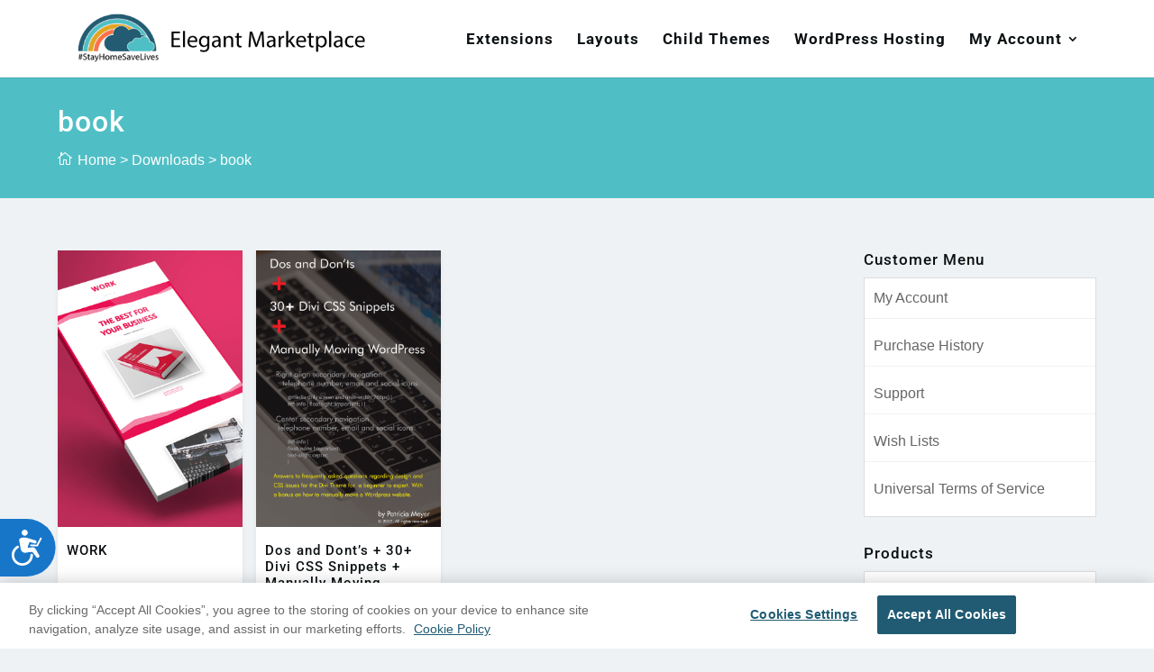

--- FILE ---
content_type: text/css
request_url: https://elegantmarketplace.com/wp-content/et-cache/global/et-divi-customizer-global.min.css?ver=1768242032
body_size: 684
content:
@media (max-width:12080px) and (min-width:981px){#main-header .container.et_menu_container{width:95%!important}#et-top-navigation{padding-left:50px!important;padding-right:20px!important}.bottom-nav,.bottom-nav a{text-align:center}}.emp_multiple_prices .recurring-field{margin-top:8px!important;margin-bottom:8px!important;width:calc(32.33333333%)!important}.page-template-page-checkout input[type=text],.page-template-page-checkout input[type=email],.fes-form input[type=text],.fes-form input[type=email],.fes-form input{padding:7px!important}#_edd_sl_exp_length{margin-top:20px;margin-left:15px}.fes-el.support-unit .fes-fields select{border-radius:0px!important;padding:7px!important;margin-top:21px;margin-left:9px;height:auto!important}.fes-form .fes-submit input[type=submit]:hover{background:#fe7046!important}.fes-form select{position:relative;-webkit-appearance:none;-moz-appearance:none;appearance:none;padding:.5em!important;background:#FAFAFA;color:#888;border:none;height:auto!important;border-radius:3px;box-shadow:inset 0 1px 1px rgba(0,0,0,0.1)}.fes-form .email,.fes-form .url{margin-top:10px}.edd-submit.button{background:#235C72!important;padding:10px!important;color:#FFFfff;border-radius:0px!important;border:none!important;cursor:pointer}.edd-submit.button:hover{background:#fe7046!important;color:#ffffff}.edd-fes-delete{background:#fe7046;color:#fff;border-radius:100%;padding:5px 10px!important}.edd-fes-delete:hover{background:#235C72;color:#ffffff}#logo{max-width:360px}@media screen and (min-width:981px) and (max-width:1100px){#logo{max-width:220px}}.product-summary .demo-link{background:#50bfc5;border:2px solid #50bfc5!important;color:#fff}@media screen and (max-width:980px){ol.commentlist,.comment .children{width:90%!important;min-width:250px!important}ol.commentlist,.children .comment{width:90%!important;min-width:250px!important}.comment-body{padding:0 0 0 15px!important}.comment .children{margin-left:10px!important;padding-left:0!important}.children .comment{margin-left:10px!important;padding-left:0!important}.tab-panels section{padding:10px!important}.comment_avatar{top:-7px!important;left:10px!important}li.comment.depth-4{margin-left:-100px!important}li.comment.depth-3{margin-left:-75px!important}li.comment.depth-2{margin-left:-50px!important}.single-post #comment-wrap .commentlist .comment .comment_postinfo,.single-post #comment-wrap .commentlist .comment .comment_area{padding:0px 10px}.single-post .comment .children{margin-left:70px!important}}#nav_menu-4{margin-bottom:0!important}#main-footer #ot-sdk-btn.ot-sdk-show-settings,#ot-sdk-btn.optanon-show-settings{color:unset;border:none;padding:0;font-size:16px;margin-bottom:9px}#main-footer #ot-sdk-btn.ot-sdk-show-settings:hover,#ot-sdk-btn.optanon-show-settings:hover{color:rgba(255,255,255,0.7);background:unset;text-decoration:none}

--- FILE ---
content_type: application/javascript
request_url: https://prism.app-us1.com/?a=89811044&u=https%3A%2F%2Felegantmarketplace.com%2Fdownloads%2Ftag%2Fbook%2F
body_size: 115
content:
window.visitorGlobalObject=window.visitorGlobalObject||window.prismGlobalObject;window.visitorGlobalObject.setVisitorId('d233eb28-9d50-47ae-9010-25875a87514b', '89811044');window.visitorGlobalObject.setWhitelistedServices('', '89811044');